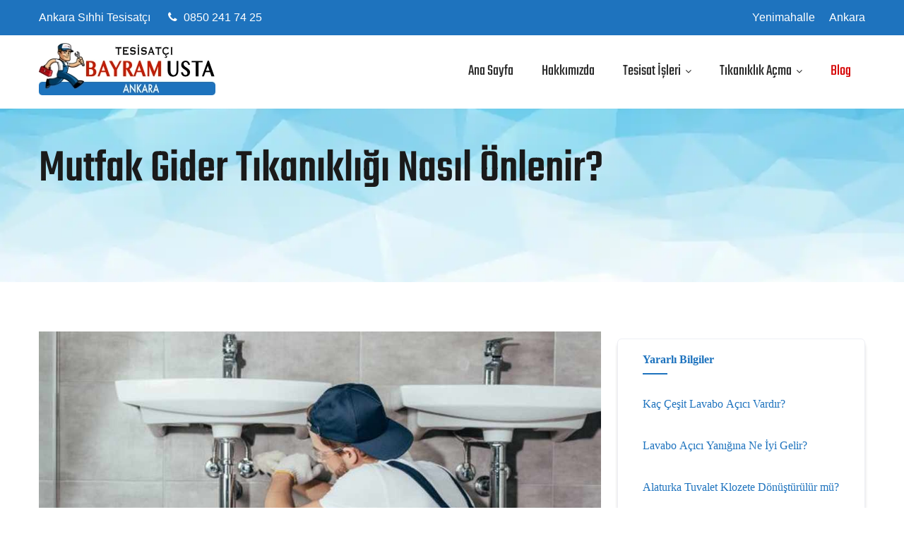

--- FILE ---
content_type: text/html; charset=utf-8
request_url: https://www.google.com/recaptcha/api2/aframe
body_size: 269
content:
<!DOCTYPE HTML><html><head><meta http-equiv="content-type" content="text/html; charset=UTF-8"></head><body><script nonce="rYnYxIwMY4mCB2uXYKmQHA">/** Anti-fraud and anti-abuse applications only. See google.com/recaptcha */ try{var clients={'sodar':'https://pagead2.googlesyndication.com/pagead/sodar?'};window.addEventListener("message",function(a){try{if(a.source===window.parent){var b=JSON.parse(a.data);var c=clients[b['id']];if(c){var d=document.createElement('img');d.src=c+b['params']+'&rc='+(localStorage.getItem("rc::a")?sessionStorage.getItem("rc::b"):"");window.document.body.appendChild(d);sessionStorage.setItem("rc::e",parseInt(sessionStorage.getItem("rc::e")||0)+1);localStorage.setItem("rc::h",'1769385311988');}}}catch(b){}});window.parent.postMessage("_grecaptcha_ready", "*");}catch(b){}</script></body></html>